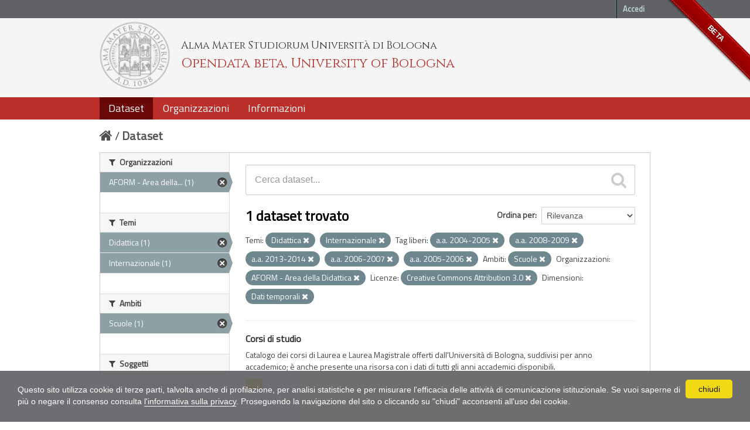

--- FILE ---
content_type: text/html; charset=utf-8
request_url: https://dati.unibo.it/dataset?organization=aform&keywords_it=a.a.+2004-2005&theme=didattica&license_id=CC-BY-3.0-IT&dimension=tempo&scope=scuole&keywords_it=a.a.+2008-2009&keywords_it=a.a.+2013-2014&theme=internazionale&keywords_it=a.a.+2006-2007&keywords_it=a.a.+2005-2006
body_size: 5828
content:
<!DOCTYPE html>
<!--[if IE 7]> <html lang="it" class="ie ie7"> <![endif]-->
<!--[if IE 8]> <html lang="it" class="ie ie8"> <![endif]-->
<!--[if IE 9]> <html lang="it" class="ie9"> <![endif]-->
<!--[if gt IE 8]><!--> <html lang="it"> <!--<![endif]-->
  <head>
    <!--[if lte ie 8]><script type="text/javascript" src="/fanstatic/vendor/:version:2020-06-08T16:14:36.26/html5.min.js"></script><![endif]-->
<link rel="stylesheet" type="text/css" href="/fanstatic/vendor/:version:2020-06-08T16:14:36.26/select2/select2.css" />
<link rel="stylesheet" type="text/css" href="/fanstatic/css/:version:2020-06-08T16:14:36.22/main.min.css" />
<link rel="stylesheet" type="text/css" href="/fanstatic/vendor/:version:2020-06-08T16:14:36.26/font-awesome/css/font-awesome.min.css" />
<!--[if ie 7]><link rel="stylesheet" type="text/css" href="/fanstatic/vendor/:version:2020-06-08T16:14:36.26/font-awesome/css/font-awesome-ie7.min.css" /><![endif]-->
<link rel="stylesheet" type="text/css" href="/fanstatic/pages/:version:2017-01-15T23:18:58.44/:bundle:css/medium-editor.css;css/bootstrap.css" />
<link rel="stylesheet" type="text/css" href="/fanstatic/unibo/:version:2018-04-05T15:18:59.42/:bundle:gh-fork-ribbon.css;main.css" />

    <meta charset="utf-8" />
      <meta name="generator" content="ckan 2.6.9" />
      <meta name="viewport" content="width=device-width, initial-scale=1.0">
    <title>Dataset - Opendata beta, University of Bologna</title>

    
    
   
  
    <link rel="shortcut icon" href="/unibo/images/unibo.ico" />
    

    <!--[if IE]>
    <script src="/classList.min.js"></script>
    <![endif]-->

    
    
    
    

  <script src="https://www.unibo.it/cookies/cookies.js"></script>
  <link href="https://fonts.googleapis.com/css?family=Cinzel" rel="stylesheet"> 
  <link href="https://fonts.googleapis.com/css?family=Titillium+Web" rel="stylesheet">

   <link rel="alternate" type="text/n3" href="https://dati.unibo.it/catalog.n3"/>
   <link rel="alternate" type="text/ttl" href="https://dati.unibo.it/catalog.ttl"/>
   <link rel="alternate" type="application/rdf+xml" href="https://dati.unibo.it/catalog.xml"/>
   <link rel="alternate" type="application/ld+json" href="https://dati.unibo.it/catalog.jsonld"/>

  
      
    
  
  


    
      
      
    
    
  </head>

  
  <body data-site-root="https://dati.unibo.it/" data-locale-root="https://dati.unibo.it/" >

    
    <div class="hide"><a href="#content">Salta al contenuto</a></div>
  

  
    <div class="github-fork-ribbon" title="BETA">BETA</div>



  <header class="account-masthead">
    <div class="container">
      
        
          <nav class="account not-authed">
            <ul class="unstyled">
              
              <li><a href="/user/login">Accedi</a></li>
              
              
            </ul>
          </nav>
        
      
    </div>
  </header>

<!-- header class="navbar navbar-static-top masthead" -->
<header class=" masthead">
  
    
  

  <div class="container">
<!--
    <button data-target=".nav-collapse" data-toggle="collapse" class="btn btn-navbar" type="button">
      <span class="icon-bar"></span>
      <span class="icon-bar"></span>
      <span class="icon-bar"></span>
    </button>
-->
    
    <hgroup class="header-image pull-left">

      
        
          <a class="logo" href="/"><img src="/unibo/images/logo.png" alt="Opendata beta, University of Bologna" title="Opendata beta, University of Bologna" /></a>
          <div class="text">
            	  <p class="alma-mater">Alma Mater Studiorum Università di Bologna</p>
            	  <p class="title">Opendata beta, University of Bologna</p>
            	</div>
        
      

    </hgroup>

      
<!--
        <form class="section site-search simple-input" action="/dataset" method="get">
          <div class="field">
            <label for="field-sitewide-search">Ricerca Datasets</label>
            <input id="field-sitewide-search" type="text" name="q" placeholder="Cerca" />
            <button class="btn-search" type="submit"><i class="icon-search"></i></button>
          </div>
        </form>
-->
      

<!--
        
          

<form class="pull-right lang-select" action="/util/redirect" data-module="select-switch" method="POST">
  <label for="field-lang-select">Linguaggio</label>
  
      <button name="url" value="/it/dataset?organization%3Daform%26keywords_it%3Da.a.%2B2004-2005%26theme%3Ddidattica%26license_id%3DCC-BY-3.0-IT%26dimension%3Dtempo%26scope%3Dscuole%26keywords_it%3Da.a.%2B2008-2009%26keywords_it%3Da.a.%2B2013-2014%26theme%3Dinternazionale%26keywords_it%3Da.a.%2B2006-2007%26keywords_it%3Da.a.%2B2005-2006" class="btn selected">it</button>
  
      <button name="url" value="/en/dataset?organization%3Daform%26keywords_it%3Da.a.%2B2004-2005%26theme%3Ddidattica%26license_id%3DCC-BY-3.0-IT%26dimension%3Dtempo%26scope%3Dscuole%26keywords_it%3Da.a.%2B2008-2009%26keywords_it%3Da.a.%2B2013-2014%26theme%3Dinternazionale%26keywords_it%3Da.a.%2B2006-2007%26keywords_it%3Da.a.%2B2005-2006" class="btn ">en</button>
  
</form>
        
-->

  </div>
  <div class="container navbar">
    <button data-target=".nav-collapse" data-toggle="collapse" class="btn btn-navbar u-menuham" type="button">
      <span>menu</span>
      <span class="icon-bar"></span>
      <span class="icon-bar"></span>
      <span class="icon-bar"></span>
    </button>
    <div class="nav-collapse collapse">

      
        <nav class="section navigation">
          <ul class="nav nav-pills">
            
              
              <li class="active"><a href="/dataset">Dataset</a></li><li><a href="/organization">Organizzazioni</a></li><li><a href="/about">Informazioni</a></li>
            
          </ul>
        </nav>
      
    </div>
  </div>

</header>


  
    <div role="main">
      <div id="content" class="container">
        
          
            <div class="flash-messages">
              
                
              
            </div>
          

          
            <div class="toolbar">
              
                
                  <ol class="breadcrumb">
                    
<li class="home"><a href="/"><i class="icon-home"></i><span> Home</span></a></li>
                    
  <li class="active"><a href="/dataset">Dataset</a></li>

                  </ol>
                
              
            </div>
          

          <div class="row wrapper">

            
            
            

            
              <div class="primary span9">
                
                
  <section class="module">
    <div class="module-content">
      
        
      
      
        
        
        







<form id="dataset-search-form" class="search-form" method="get" data-module="select-switch">

  
    <div class="search-input control-group search-giant">
      <input type="text" class="search" name="q" value="" autocomplete="off" placeholder="Cerca dataset...">
      
      <button type="submit" value="search">
        <i class="icon-search"></i>
        <span>Invia</span>
      </button>
      
    </div>
  

  
    <span>
  
  

  
    
      
  <input type="hidden" name="organization" value="aform" />

    
  
    
      
  <input type="hidden" name="keywords_it" value="a.a. 2004-2005" />

    
  
    
      
  <input type="hidden" name="theme" value="didattica" />

    
  
    
      
  <input type="hidden" name="license_id" value="CC-BY-3.0-IT" />

    
  
    
      
  <input type="hidden" name="dimension" value="tempo" />

    
  
    
      
  <input type="hidden" name="scope" value="scuole" />

    
  
    
      
  <input type="hidden" name="keywords_it" value="a.a. 2008-2009" />

    
  
    
      
  <input type="hidden" name="keywords_it" value="a.a. 2013-2014" />

    
  
    
      
  <input type="hidden" name="theme" value="internazionale" />

    
  
    
      
  <input type="hidden" name="keywords_it" value="a.a. 2006-2007" />

    
  
    
      
  <input type="hidden" name="keywords_it" value="a.a. 2005-2006" />

    
  
</span>
  

  
    
      <div class="form-select control-group control-order-by">
        <label for="field-order-by">Ordina per</label>
        <select id="field-order-by" name="sort">
          
            
              <option value="score desc, metadata_modified desc" selected="selected">Rilevanza</option>
            
          
            
              <option value="title_string asc">Nome Crescente</option>
            
          
            
              <option value="title_string desc">Nome Decrescente</option>
            
          
            
              <option value="metadata_modified desc">Ultima modifica</option>
            
          
            
          
        </select>
        
        <button class="btn js-hide" type="submit">Vai</button>
        
      </div>
    
  

  
    
      <h2>

  
  
  
  

1 dataset trovato</h2>
    
  

  
    
      <p class="filter-list">
        
          
          <span class="facet">Temi:</span>
          
            <span class="filtered pill">Didattica
              <a href="/dataset?organization=aform&amp;keywords_it=a.a.+2004-2005&amp;license_id=CC-BY-3.0-IT&amp;dimension=tempo&amp;scope=scuole&amp;keywords_it=a.a.+2008-2009&amp;keywords_it=a.a.+2013-2014&amp;theme=internazionale&amp;keywords_it=a.a.+2006-2007&amp;keywords_it=a.a.+2005-2006" class="remove" title="Rimuovi"><i class="icon-remove"></i></a>
            </span>
          
            <span class="filtered pill">Internazionale
              <a href="/dataset?organization=aform&amp;keywords_it=a.a.+2004-2005&amp;theme=didattica&amp;license_id=CC-BY-3.0-IT&amp;dimension=tempo&amp;scope=scuole&amp;keywords_it=a.a.+2008-2009&amp;keywords_it=a.a.+2013-2014&amp;keywords_it=a.a.+2006-2007&amp;keywords_it=a.a.+2005-2006" class="remove" title="Rimuovi"><i class="icon-remove"></i></a>
            </span>
          
        
          
          <span class="facet">Tag liberi:</span>
          
            <span class="filtered pill">a.a. 2004-2005
              <a href="/dataset?organization=aform&amp;theme=didattica&amp;license_id=CC-BY-3.0-IT&amp;dimension=tempo&amp;scope=scuole&amp;keywords_it=a.a.+2008-2009&amp;keywords_it=a.a.+2013-2014&amp;theme=internazionale&amp;keywords_it=a.a.+2006-2007&amp;keywords_it=a.a.+2005-2006" class="remove" title="Rimuovi"><i class="icon-remove"></i></a>
            </span>
          
            <span class="filtered pill">a.a. 2008-2009
              <a href="/dataset?organization=aform&amp;keywords_it=a.a.+2004-2005&amp;theme=didattica&amp;license_id=CC-BY-3.0-IT&amp;dimension=tempo&amp;scope=scuole&amp;keywords_it=a.a.+2013-2014&amp;theme=internazionale&amp;keywords_it=a.a.+2006-2007&amp;keywords_it=a.a.+2005-2006" class="remove" title="Rimuovi"><i class="icon-remove"></i></a>
            </span>
          
            <span class="filtered pill">a.a. 2013-2014
              <a href="/dataset?organization=aform&amp;keywords_it=a.a.+2004-2005&amp;theme=didattica&amp;license_id=CC-BY-3.0-IT&amp;dimension=tempo&amp;scope=scuole&amp;keywords_it=a.a.+2008-2009&amp;theme=internazionale&amp;keywords_it=a.a.+2006-2007&amp;keywords_it=a.a.+2005-2006" class="remove" title="Rimuovi"><i class="icon-remove"></i></a>
            </span>
          
            <span class="filtered pill">a.a. 2006-2007
              <a href="/dataset?organization=aform&amp;keywords_it=a.a.+2004-2005&amp;theme=didattica&amp;license_id=CC-BY-3.0-IT&amp;dimension=tempo&amp;scope=scuole&amp;keywords_it=a.a.+2008-2009&amp;keywords_it=a.a.+2013-2014&amp;theme=internazionale&amp;keywords_it=a.a.+2005-2006" class="remove" title="Rimuovi"><i class="icon-remove"></i></a>
            </span>
          
            <span class="filtered pill">a.a. 2005-2006
              <a href="/dataset?organization=aform&amp;keywords_it=a.a.+2004-2005&amp;theme=didattica&amp;license_id=CC-BY-3.0-IT&amp;dimension=tempo&amp;scope=scuole&amp;keywords_it=a.a.+2008-2009&amp;keywords_it=a.a.+2013-2014&amp;theme=internazionale&amp;keywords_it=a.a.+2006-2007" class="remove" title="Rimuovi"><i class="icon-remove"></i></a>
            </span>
          
        
          
          <span class="facet">Ambiti:</span>
          
            <span class="filtered pill">Scuole
              <a href="/dataset?organization=aform&amp;keywords_it=a.a.+2004-2005&amp;theme=didattica&amp;license_id=CC-BY-3.0-IT&amp;dimension=tempo&amp;keywords_it=a.a.+2008-2009&amp;keywords_it=a.a.+2013-2014&amp;theme=internazionale&amp;keywords_it=a.a.+2006-2007&amp;keywords_it=a.a.+2005-2006" class="remove" title="Rimuovi"><i class="icon-remove"></i></a>
            </span>
          
        
          
          <span class="facet">Organizzazioni:</span>
          
            <span class="filtered pill"> AFORM - Area della Didattica
              <a href="/dataset?keywords_it=a.a.+2004-2005&amp;theme=didattica&amp;license_id=CC-BY-3.0-IT&amp;dimension=tempo&amp;scope=scuole&amp;keywords_it=a.a.+2008-2009&amp;keywords_it=a.a.+2013-2014&amp;theme=internazionale&amp;keywords_it=a.a.+2006-2007&amp;keywords_it=a.a.+2005-2006" class="remove" title="Rimuovi"><i class="icon-remove"></i></a>
            </span>
          
        
          
          <span class="facet">Licenze:</span>
          
            <span class="filtered pill">Creative Commons Attribution 3.0
              <a href="/dataset?organization=aform&amp;keywords_it=a.a.+2004-2005&amp;theme=didattica&amp;dimension=tempo&amp;scope=scuole&amp;keywords_it=a.a.+2008-2009&amp;keywords_it=a.a.+2013-2014&amp;theme=internazionale&amp;keywords_it=a.a.+2006-2007&amp;keywords_it=a.a.+2005-2006" class="remove" title="Rimuovi"><i class="icon-remove"></i></a>
            </span>
          
        
          
          <span class="facet">Dimensioni:</span>
          
            <span class="filtered pill">Dati temporali
              <a href="/dataset?organization=aform&amp;keywords_it=a.a.+2004-2005&amp;theme=didattica&amp;license_id=CC-BY-3.0-IT&amp;scope=scuole&amp;keywords_it=a.a.+2008-2009&amp;keywords_it=a.a.+2013-2014&amp;theme=internazionale&amp;keywords_it=a.a.+2006-2007&amp;keywords_it=a.a.+2005-2006" class="remove" title="Rimuovi"><i class="icon-remove"></i></a>
            </span>
          
        
      </p>     
      <a class="show-filters btn">Risultato del Filtro</a>
    
  

</form>




      
      
        

  
    <ul class="dataset-list unstyled">
    	
	      
	        






  <li class="dataset-item">
    
      <div class="dataset-content">
        
          <h3 class="dataset-heading">
            
              
            
            
  <a href="/dataset/degree-programmes">Corsi di studio</a>
  

            
              
              
            
          </h3>
        
        
          
        
        
  
    <div>Catalogo dei corsi di Laurea e Laurea Magistrale offerti dall'Università di Bologna, suddivisi per anno accademico; è anche presente una risorsa con i dati di tutti gli anni accademici disponibili.</div>
  

      </div>
      
        
          
            <ul class="dataset-resources unstyled">
              
                
                <li>
                  <a href="/dataset/degree-programmes" class="label" data-format="csv">CSV</a>
                </li>
                
              
            </ul>
          
        
      
    
  </li>

	      
	    
    </ul>
  

      
    </div>

    
      
    
  </section>

  
  <section class="module">
    <div class="module-content">
      
      <small>
        
        
        
          E' possibile inoltre accedere al registro usando le <a href="/api/3">API</a> (vedi <a href="http://docs.ckan.org/en/2.6/api/">Documentazione API</a>). 
      </small>
      
    </div>
  </section>
  

              </div>
            

            
              <aside class="secondary span3">
                
                
<div class="filters">
  <div>
    
      

  
  
  
    
      
      
        <section class="module module-narrow module-shallow">
          
            <h2 class="module-heading">
              <i class="icon-medium icon-filter"></i>
              Organizzazioni
            </h2>
          
          
            
            
              <nav>
                <ul class="unstyled nav nav-simple nav-facet">
                  
                    
                    
                    
                    
                      <li class="nav-item active">
                        <a href="/dataset?keywords_it=a.a.+2004-2005&amp;theme=didattica&amp;license_id=CC-BY-3.0-IT&amp;dimension=tempo&amp;scope=scuole&amp;keywords_it=a.a.+2008-2009&amp;keywords_it=a.a.+2013-2014&amp;theme=internazionale&amp;keywords_it=a.a.+2006-2007&amp;keywords_it=a.a.+2005-2006" title=" AFORM - Area della Didattica">
                          <span> AFORM - Area della... (1)</span>
                        </a>
                      </li>
                  
                </ul>
              </nav>

              <p class="module-footer">
                
                  
                
              </p>
            
            
          
        </section>
      
    
  

    
      

  
  
  
    
      
      
        <section class="module module-narrow module-shallow">
          
            <h2 class="module-heading">
              <i class="icon-medium icon-filter"></i>
              Temi
            </h2>
          
          
            
            
              <nav>
                <ul class="unstyled nav nav-simple nav-facet">
                  
                    
                    
                    
                    
                      <li class="nav-item active">
                        <a href="/dataset?organization=aform&amp;keywords_it=a.a.+2004-2005&amp;license_id=CC-BY-3.0-IT&amp;dimension=tempo&amp;scope=scuole&amp;keywords_it=a.a.+2008-2009&amp;keywords_it=a.a.+2013-2014&amp;theme=internazionale&amp;keywords_it=a.a.+2006-2007&amp;keywords_it=a.a.+2005-2006" title="">
                          <span>Didattica (1)</span>
                        </a>
                      </li>
                  
                    
                    
                    
                    
                      <li class="nav-item active">
                        <a href="/dataset?organization=aform&amp;keywords_it=a.a.+2004-2005&amp;theme=didattica&amp;license_id=CC-BY-3.0-IT&amp;dimension=tempo&amp;scope=scuole&amp;keywords_it=a.a.+2008-2009&amp;keywords_it=a.a.+2013-2014&amp;keywords_it=a.a.+2006-2007&amp;keywords_it=a.a.+2005-2006" title="">
                          <span>Internazionale (1)</span>
                        </a>
                      </li>
                  
                </ul>
              </nav>

              <p class="module-footer">
                
                  
                
              </p>
            
            
          
        </section>
      
    
  

    
      

  
  
  
    
      
      
        <section class="module module-narrow module-shallow">
          
            <h2 class="module-heading">
              <i class="icon-medium icon-filter"></i>
              Ambiti
            </h2>
          
          
            
            
              <nav>
                <ul class="unstyled nav nav-simple nav-facet">
                  
                    
                    
                    
                    
                      <li class="nav-item active">
                        <a href="/dataset?organization=aform&amp;keywords_it=a.a.+2004-2005&amp;theme=didattica&amp;license_id=CC-BY-3.0-IT&amp;dimension=tempo&amp;keywords_it=a.a.+2008-2009&amp;keywords_it=a.a.+2013-2014&amp;theme=internazionale&amp;keywords_it=a.a.+2006-2007&amp;keywords_it=a.a.+2005-2006" title="">
                          <span>Scuole (1)</span>
                        </a>
                      </li>
                  
                </ul>
              </nav>

              <p class="module-footer">
                
                  
                
              </p>
            
            
          
        </section>
      
    
  

    
      

  
  
  
    
      
      
        <section class="module module-narrow module-shallow">
          
            <h2 class="module-heading">
              <i class="icon-medium icon-filter"></i>
              Soggetti
            </h2>
          
          
            
            
              <p class="module-content empty">Non ci sono Soggetti che corrispondono a questa ricerca</p>
            
            
          
        </section>
      
    
  

    
      

  
  
  
    
      
      
        <section class="module module-narrow module-shallow">
          
            <h2 class="module-heading">
              <i class="icon-medium icon-filter"></i>
              Dimensioni
            </h2>
          
          
            
            
              <nav>
                <ul class="unstyled nav nav-simple nav-facet">
                  
                    
                    
                    
                    
                      <li class="nav-item active">
                        <a href="/dataset?organization=aform&amp;keywords_it=a.a.+2004-2005&amp;theme=didattica&amp;license_id=CC-BY-3.0-IT&amp;scope=scuole&amp;keywords_it=a.a.+2008-2009&amp;keywords_it=a.a.+2013-2014&amp;theme=internazionale&amp;keywords_it=a.a.+2006-2007&amp;keywords_it=a.a.+2005-2006" title="">
                          <span>Dati temporali (1)</span>
                        </a>
                      </li>
                  
                </ul>
              </nav>

              <p class="module-footer">
                
                  
                
              </p>
            
            
          
        </section>
      
    
  

    
      

  
  
  
    
      
      
        <section class="module module-narrow module-shallow">
          
            <h2 class="module-heading">
              <i class="icon-medium icon-filter"></i>
              Tag liberi
            </h2>
          
          
            
            
              <nav>
                <ul class="unstyled nav nav-simple nav-facet">
                  
                    
                    
                    
                    
                      <li class="nav-item active">
                        <a href="/dataset?organization=aform&amp;theme=didattica&amp;license_id=CC-BY-3.0-IT&amp;dimension=tempo&amp;scope=scuole&amp;keywords_it=a.a.+2008-2009&amp;keywords_it=a.a.+2013-2014&amp;theme=internazionale&amp;keywords_it=a.a.+2006-2007&amp;keywords_it=a.a.+2005-2006" title="">
                          <span>a.a. 2004-2005 (1)</span>
                        </a>
                      </li>
                  
                    
                    
                    
                    
                      <li class="nav-item active">
                        <a href="/dataset?organization=aform&amp;keywords_it=a.a.+2004-2005&amp;theme=didattica&amp;license_id=CC-BY-3.0-IT&amp;dimension=tempo&amp;scope=scuole&amp;keywords_it=a.a.+2008-2009&amp;keywords_it=a.a.+2013-2014&amp;theme=internazionale&amp;keywords_it=a.a.+2006-2007" title="">
                          <span>a.a. 2005-2006 (1)</span>
                        </a>
                      </li>
                  
                    
                    
                    
                    
                      <li class="nav-item active">
                        <a href="/dataset?organization=aform&amp;keywords_it=a.a.+2004-2005&amp;theme=didattica&amp;license_id=CC-BY-3.0-IT&amp;dimension=tempo&amp;scope=scuole&amp;keywords_it=a.a.+2008-2009&amp;keywords_it=a.a.+2013-2014&amp;theme=internazionale&amp;keywords_it=a.a.+2005-2006" title="">
                          <span>a.a. 2006-2007 (1)</span>
                        </a>
                      </li>
                  
                    
                    
                    
                    
                      <li class="nav-item">
                        <a href="/dataset?keywords_it=a.a.+2007-2008&amp;organization=aform&amp;keywords_it=a.a.+2004-2005&amp;theme=didattica&amp;license_id=CC-BY-3.0-IT&amp;dimension=tempo&amp;scope=scuole&amp;keywords_it=a.a.+2008-2009&amp;keywords_it=a.a.+2013-2014&amp;theme=internazionale&amp;keywords_it=a.a.+2006-2007&amp;keywords_it=a.a.+2005-2006" title="">
                          <span>a.a. 2007-2008 (1)</span>
                        </a>
                      </li>
                  
                    
                    
                    
                    
                      <li class="nav-item active">
                        <a href="/dataset?organization=aform&amp;keywords_it=a.a.+2004-2005&amp;theme=didattica&amp;license_id=CC-BY-3.0-IT&amp;dimension=tempo&amp;scope=scuole&amp;keywords_it=a.a.+2013-2014&amp;theme=internazionale&amp;keywords_it=a.a.+2006-2007&amp;keywords_it=a.a.+2005-2006" title="">
                          <span>a.a. 2008-2009 (1)</span>
                        </a>
                      </li>
                  
                    
                    
                    
                    
                      <li class="nav-item">
                        <a href="/dataset?organization=aform&amp;keywords_it=a.a.+2009-2010&amp;keywords_it=a.a.+2004-2005&amp;theme=didattica&amp;license_id=CC-BY-3.0-IT&amp;dimension=tempo&amp;scope=scuole&amp;keywords_it=a.a.+2008-2009&amp;keywords_it=a.a.+2013-2014&amp;theme=internazionale&amp;keywords_it=a.a.+2006-2007&amp;keywords_it=a.a.+2005-2006" title="">
                          <span>a.a. 2009-2010 (1)</span>
                        </a>
                      </li>
                  
                    
                    
                    
                    
                      <li class="nav-item">
                        <a href="/dataset?organization=aform&amp;keywords_it=a.a.+2004-2005&amp;theme=didattica&amp;license_id=CC-BY-3.0-IT&amp;keywords_it=a.a.+2010-2011&amp;dimension=tempo&amp;scope=scuole&amp;keywords_it=a.a.+2008-2009&amp;keywords_it=a.a.+2013-2014&amp;theme=internazionale&amp;keywords_it=a.a.+2006-2007&amp;keywords_it=a.a.+2005-2006" title="">
                          <span>a.a. 2010-2011 (1)</span>
                        </a>
                      </li>
                  
                    
                    
                    
                    
                      <li class="nav-item">
                        <a href="/dataset?organization=aform&amp;keywords_it=a.a.+2004-2005&amp;theme=didattica&amp;license_id=CC-BY-3.0-IT&amp;dimension=tempo&amp;keywords_it=a.a.+2011-2012&amp;scope=scuole&amp;keywords_it=a.a.+2008-2009&amp;keywords_it=a.a.+2013-2014&amp;theme=internazionale&amp;keywords_it=a.a.+2006-2007&amp;keywords_it=a.a.+2005-2006" title="">
                          <span>a.a. 2011-2012 (1)</span>
                        </a>
                      </li>
                  
                    
                    
                    
                    
                      <li class="nav-item">
                        <a href="/dataset?organization=aform&amp;keywords_it=a.a.+2004-2005&amp;theme=didattica&amp;license_id=CC-BY-3.0-IT&amp;dimension=tempo&amp;scope=scuole&amp;keywords_it=a.a.+2008-2009&amp;keywords_it=a.a.+2013-2014&amp;theme=internazionale&amp;keywords_it=a.a.+2012-2013&amp;keywords_it=a.a.+2006-2007&amp;keywords_it=a.a.+2005-2006" title="">
                          <span>a.a. 2012-2013 (1)</span>
                        </a>
                      </li>
                  
                    
                    
                    
                    
                      <li class="nav-item active">
                        <a href="/dataset?organization=aform&amp;keywords_it=a.a.+2004-2005&amp;theme=didattica&amp;license_id=CC-BY-3.0-IT&amp;dimension=tempo&amp;scope=scuole&amp;keywords_it=a.a.+2008-2009&amp;theme=internazionale&amp;keywords_it=a.a.+2006-2007&amp;keywords_it=a.a.+2005-2006" title="">
                          <span>a.a. 2013-2014 (1)</span>
                        </a>
                      </li>
                  
                </ul>
              </nav>

              <p class="module-footer">
                
                  
                    <a href="/dataset?organization=aform&amp;keywords_it=a.a.+2004-2005&amp;theme=didattica&amp;license_id=CC-BY-3.0-IT&amp;dimension=tempo&amp;scope=scuole&amp;keywords_it=a.a.+2008-2009&amp;keywords_it=a.a.+2013-2014&amp;theme=internazionale&amp;keywords_it=a.a.+2006-2007&amp;keywords_it=a.a.+2005-2006&amp;_keywords_it_limit=0" class="read-more">Mostra altro Tag liberi</a>
                  
                
              </p>
            
            
          
        </section>
      
    
  

    
      

  
  
  
    
  

    
      

  
  
  
    
      
      
        <section class="module module-narrow module-shallow">
          
            <h2 class="module-heading">
              <i class="icon-medium icon-filter"></i>
              Formati
            </h2>
          
          
            
            
              <nav>
                <ul class="unstyled nav nav-simple nav-facet">
                  
                    
                    
                    
                    
                      <li class="nav-item">
                        <a href="/dataset?organization=aform&amp;keywords_it=a.a.+2004-2005&amp;theme=didattica&amp;license_id=CC-BY-3.0-IT&amp;res_format=CSV&amp;dimension=tempo&amp;scope=scuole&amp;keywords_it=a.a.+2008-2009&amp;keywords_it=a.a.+2013-2014&amp;theme=internazionale&amp;keywords_it=a.a.+2006-2007&amp;keywords_it=a.a.+2005-2006" title="">
                          <span>CSV (1)</span>
                        </a>
                      </li>
                  
                </ul>
              </nav>

              <p class="module-footer">
                
                  
                
              </p>
            
            
          
        </section>
      
    
  

    
      

  
  
  
    
      
      
        <section class="module module-narrow module-shallow">
          
            <h2 class="module-heading">
              <i class="icon-medium icon-filter"></i>
              Licenze
            </h2>
          
          
            
            
              <nav>
                <ul class="unstyled nav nav-simple nav-facet">
                  
                    
                    
                    
                    
                      <li class="nav-item active">
                        <a href="/dataset?organization=aform&amp;keywords_it=a.a.+2004-2005&amp;theme=didattica&amp;dimension=tempo&amp;scope=scuole&amp;keywords_it=a.a.+2008-2009&amp;keywords_it=a.a.+2013-2014&amp;theme=internazionale&amp;keywords_it=a.a.+2006-2007&amp;keywords_it=a.a.+2005-2006" title="Creative Commons Attribution 3.0">
                          <span>Creative Commons At... (1)</span>
                        </a>
                      </li>
                  
                </ul>
              </nav>

              <p class="module-footer">
                
                  
                
              </p>
            
            
          
        </section>
      
    
  

    
  </div>
  <a class="close no-text hide-filters"><i class="icon-remove-sign"></i><span class="text">close</span></a>
</div>

              </aside>
            
          </div>
        
      </div>
    </div>
  
    <footer class="site-footer">
  <div class="container">
    
    <div class="row">
      <div class="span8 footer-links">
        
          <ul class="unstyled">
            
              <li><a href="/about">Informazioni Opendata beta, University of Bologna</a></li>
              <li><a href="http://www.unibo.it/it/ateneo/amministrazione-trasparente/altri-contenuti-1/accesso-civico">Accesso civico (FOIA, art. 5 del D.lgs. n. 33/2013)</a></li>
            
          </ul>
          <ul class="unstyled">
            
              
              <li><a href="http://docs.ckan.org/en/2.6/api/">CKAN API</a></li>
              <li><a href="http://www.ckan.org/">CKAN Association</a></li>
              <li><a href="http://www.opendefinition.org/okd/"><img src="/base/images/od_80x15_blue.png"></a></li>
            
          </ul>
        
      </div>
      <div class="span4 attribution">
        

        
        

        
      </div>
    </div>
    <div class="row">
      <div class="span12">
            © 2025 - ALMA MATER STUDIORUM - Università di Bologna - Via Zamboni, 33 - 40126 Bologna - Partita IVA: 01131710376
            <div class="pull-right">
              <a target="_blank" href="http://www.unibo.it/it/ateneo/privacy-e-note-legali/privacy/informative-sul-trattamento-dei-dati-personali">Privacy</a> |
              <a target="_blank" href="http://www.unibo.it/it/ateneo/privacy-e-note-legali/note-legali">Note legali</a>
            </div>
       </div>
            
    </div>
    
  </div>

  
    
  
</footer>
  
    
    
    
  
    

      
  <script>document.getElementsByTagName('html')[0].className += ' js';</script>
<script type="text/javascript" src="/fanstatic/vendor/:version:2020-06-08T16:14:36.26/jquery.min.js"></script>
<script type="text/javascript" src="/fanstatic/vendor/:version:2020-06-08T16:14:36.26/:bundle:bootstrap/js/bootstrap.min.js;jed.min.js;moment-with-locales.js;select2/select2.min.js"></script>
<script type="text/javascript" src="/fanstatic/base/:version:2020-06-08T16:14:36.23/:bundle:plugins/jquery.inherit.min.js;plugins/jquery.proxy-all.min.js;plugins/jquery.url-helpers.min.js;plugins/jquery.date-helpers.min.js;plugins/jquery.slug.min.js;plugins/jquery.slug-preview.min.js;plugins/jquery.truncator.min.js;plugins/jquery.masonry.min.js;plugins/jquery.form-warning.min.js;sandbox.min.js;module.min.js;pubsub.min.js;client.min.js;notify.min.js;i18n.min.js;main.min.js;modules/select-switch.min.js;modules/slug-preview.min.js;modules/basic-form.min.js;modules/confirm-action.min.js;modules/api-info.min.js;modules/autocomplete.min.js;modules/custom-fields.min.js;modules/data-viewer.min.js;modules/table-selectable-rows.min.js;modules/resource-form.min.js;modules/resource-upload-field.min.js;modules/resource-reorder.min.js;modules/resource-view-reorder.min.js;modules/follow.min.js;modules/activity-stream.min.js;modules/dashboard.min.js;modules/resource-view-embed.min.js;view-filters.min.js;modules/resource-view-filters-form.min.js;modules/resource-view-filters.min.js;modules/table-toggle-more.min.js;modules/dataset-visibility.min.js;modules/media-grid.min.js;modules/image-upload.min.js"></script>
<script type="text/javascript" src="/fanstatic/pages/:version:2017-01-15T23:18:58.44/:bundle:js/pages-editor.js;js/medium-editor.min.js"></script></body>
</html>